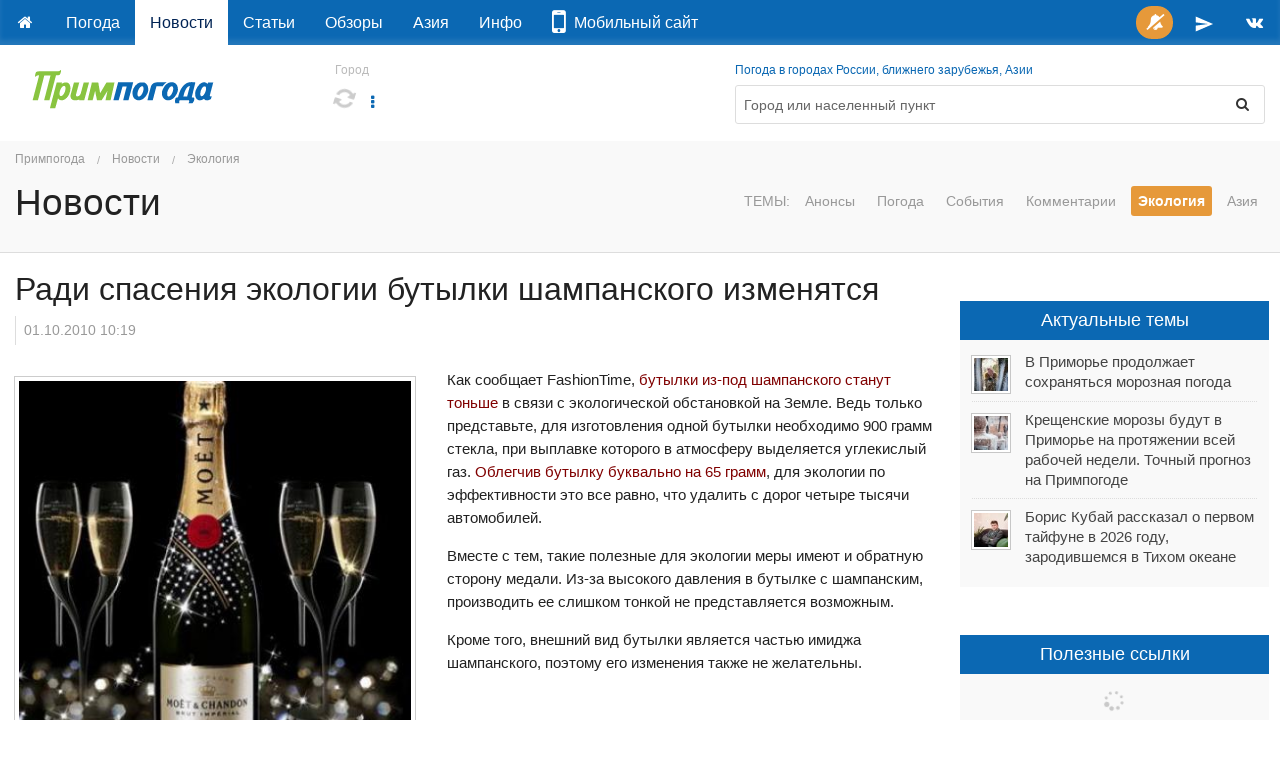

--- FILE ---
content_type: text/html; charset=utf-8
request_url: https://primpogoda.ru/news/ecology/butylki_shampanskogo
body_size: 14169
content:
<!DOCTYPE html>
<!--[if IE 8]> 				 <html class="no-js lt-ie9" lang="ru" > <![endif]-->
<!--[if gt IE 8]><!--> <html class="no-js" lang="ru" > <!--<![endif]-->

<head>
	<title>Ради спасения экологии бутылки шампанского изменятся</title>
	<meta name="Description" content="Прогноз погоды Владивосток Находка Экология загрязнение окружающей среды" />
	

<meta charset="utf-8">
<meta name="referrer" content="origin-when-crossorigin" />

<meta id="viewport" name="viewport" content="width=1024, maximum-scale=1.0">
<!--<meta name="viewport" content="width=device-width, initial-scale=1.0, maximum-scale=1.0">-->
<!-- Change viewport for mobile -->
<script>
	var viewportMobile = 'width=device-width, initial-scale=1.0, maximum-scale=1.0';
	var isMobile = (window.location.host.substring(0,2) == 'm.');
	if (isMobile) {
		document.getElementById("viewport").setAttribute("content", viewportMobile);
	}	
</script>



<meta name="copyright" content="© Primpogoda.ru, 2001-2026" />
<meta name="author" content="© Black Fox Studio LLC, 2006-2026" />

<!-- Search engines-->
<meta name="google-site-verification" content="vUbvBm8IzCotn0pGksXzCkJ5cKkcQi3KePvdLiE-xZM" />
<meta name="yandex-verification" content="b5cbc9e855bd8a05" />

<link rel="apple-touch-icon" href="/templates/v2014/img/ios/apple-touch-icon.png">
<link rel="apple-touch-icon" sizes="76x76" href="/templates/v2014/img/ios/touch-icon-ipad.png">
<link rel="apple-touch-icon" sizes="120x120" href="/templates/v2014/img/ios/touch-icon-iphone-retina.png">
<link rel="apple-touch-icon" sizes="152x152" href="/templates/v2014/img/ios/touch-icon-ipad-retina.png">
<link rel="apple-touch-startup-image" href="/templates/v2014/img/ios/startup.png">

<!--<meta name="apple-itunes-app" content="app-id=1032942247">
<meta name="google-play-app" content="app-id=ru.primpogoda.app">-->
<link rel="android-touch-icon" href="/templates/v2014/img/android/app_icon.png" />


<link rel="shortcut icon" href="/favicon.ico" />
<!--% data getProperty(%pid%, 'anons_pic', 'facebook_image') %-->

<meta name="Keywords" content="Экология Новый год шампанское" />

<link rel="stylesheet" href="/templates/v2014/css/foundation.css" />


<link rel="stylesheet" href="/templates/v2014/css/custom.css?v=9.9" type="text/css" />

<link rel="stylesheet" href="/templates/v2014/css/holidays.css" type="text/css" />

<!--% data getRssMeta(62066) %
% data getAtomMeta(62066) % -->


<!-- Yandex.RTB -->
<!--<script>window.yaContextCb=window.yaContextCb||[]</script>—>
<!--<script src="https://yandex.ru/ads/system/context.js" async></script>-->

<!--<link rel="manifest" href="/manifest.json">-->
<link rel="manifest" href="/manifest.txt">

<!-- jQuery -->
<script src="https://code.jquery.com/jquery-2.1.1.min.js"></script>
<!--<script src="https://yandex.st/jquery/2.1.1/jquery.min.js"></script>-->
<!--<script src="https://yandex.st/jquery/cookie/1.0/jquery.cookie.min.js"></script>-->
<script src="https://cdnjs.cloudflare.com/ajax/libs/jquery-cookie/1.4.1/jquery.cookie.min.js"></script>

<!-- Open Graph protocol (Facebook, twitter, ...) -->
<meta property="og:site_name" content="Примпогода" />
<meta property="og:locale" content="ru_RU" />
<meta property="og:title" content="Ради спасения экологии бутылки шампанского изменятся" />
<meta property="og:description" content="Прогноз погоды Владивосток Находка Экология загрязнение окружающей среды " />
<meta property="og:url" content="https://primpogoda.ru/news/ecology/butylki_shampanskogo" />
<meta property="og:type" content="article" />
<meta property="og:image" content="https://primpogoda.ru/images/cms/thumbs/1a17b8f45d02c8046a2994cf16b5b462bbcd64a6/foto136_1200_627_5_80.jpg" />	
<meta property="og:image:secure_url" content="https://primpogoda.ru/images/cms/thumbs/1a17b8f45d02c8046a2994cf16b5b462bbcd64a6/foto136_1200_627_5_80.jpg" />
<meta property="og:image:width" content="1200" />
<meta property="og:image:height" content="628" />

<meta name="twitter:card" content="summary_large_image" />
<meta name="twitter:site" content="@Primpogoda" />
<meta name="twitter:title" content="Ради спасения экологии бутылки шампанского изменятся" />
<meta name="twitter:description" content="Прогноз погоды Владивосток Находка Экология загрязнение окружающей среды..." />
<meta name="twitter:image" content="https://primpogoda.ru/images/cms/thumbs/1a17b8f45d02c8046a2994cf16b5b462bbcd64a6/foto136_1200_627_5_80.jpg" />

<!-- Facebook instatn articles -->
<meta property="fb:pages" content="190521240970540" />

<link type="application/opensearchdescription+xml" rel="search" href="opensearch"/>

<link rel="canonical" href="https://primpogoda.ru/news/ecology/butylki_shampanskogo" />

<!-- Google AdSense -->
<!--
<script async src="//pagead2.googlesyndication.com/pagead/js/adsbygoogle.js"></script>
<script>
  (adsbygoogle = window.adsbygoogle || []).push({
    google_ad_client: "ca-pub-0089663168959582",
    enable_page_level_ads: true
  });
</script>
-->




    <link rel="stylesheet" type="text/css" href="/templates/v2014/css/weather.css">
    <script type='text/javascript'>var OA_channel = 'pp/test/preview';</script>
</head>
<body>
 <!-- Google Tag Manager (noscript) -->
<noscript><iframe src="https://www.googletagmanager.com/ns.html?id=GTM-PZ26RHR"
height="0" width="0" style="display:none;visibility:hidden"></iframe></noscript>
<!-- End Google Tag Manager (noscript) -->
    
    <!-- % custom blockOldBrowsers() % -->
    <div class="bober-top text-center" style=""></div>
    
        <div class="sticky topbar-bg" data-options="sticky_on: large">
        <nav class="top-bar" data-topbar="">
          <ul class="title-area">
            <li class="name hide">
                <a href="/"><img src="/templates/v2014/img/logo_white.svg" alt="Примпогода" /></a>
            </li>
            <li class="toggle-topbar menu-icon"><a href="#">Меню</a></li>
          </ul>
          <section class="top-bar-section"> <!-- Right Nav Section -->
            <ul class="right">
                <!--<li class="alert"><a id="feedback-btn" href="https://fdb.ac/1rtr" target="_blank" onClick="//$('#side_tab').click(); return false;" title="Напишите нам"><i class="fa fa-comment fa-fw"></i></a></li>-->
                <li class="success push-bell hide">
                	<a title="Подписаться на push-уведомления" onclick="openSignalSubscribe(); return false;" style="padding: 0 0.4em;">
                		<span class="round orange-bg" style="padding: 0.5em;">
                			<i class="fa fa-bell-slash fa-fw"></i>
                		</span>
                	</a>
                </li>
                <!--<li><a href="https://facebook.com/primpogoda" target="_blank" title="Дружите с нами в Фейсбуке"><i class="fa fa-facebook fa-fw"></i></a></li>-->
                <!--<li><a href="https://twitter.com/Primpogoda" target="_blank" title="Читайте нас в Твиттере"><i class="fa fa-twitter fa-fw"></i></a></li>-->
                <li><a href="https://t.me/primpogodaru" target="_blank" title="Подписывайтесь на наш Телеграм-канал"><svg xmlns="http://www.w3.org/2000/svg" height="20px" viewBox="0 0 24 24" width="20px" fill="#FFFFFF" style="vertical-align: middle"><path d="M0 0h24v24H0z" fill="none"/><path d="M2.01 21L23 12 2.01 3 2 10l15 2-15 2z"/></svg></a></li>
                <li><a href="https://vk.com/primpogodagroup" target="_blank" title="Читайте нас во Вконтакте"><i class="fa fa-vk fa-fw"></i></a></li>
                <!--<li><a href="https://instagram.com/primpogoda.official" target="_blank" target="_blank" title="Смотрите нас в Инстаграме"><i class="fa fa-instagram fa-fw"></i></a></li>-->
                <!--<li><a href="https://www.youtube.com/PrimpogodaTV" target="_blank" target="_blank" title="Подписывайтесь на наш канал в YouTube"><i class="fa fa-youtube fa-fw"></i></a></li>-->
            </ul>
            <!-- Left Nav Section -->
            <ul class="left">
            	<li><a href="/"></a></li>
                 	<li><a href="/weather">Погода</a></li>	<li class="active"><a href="/news">Новости</a></li>	<li><a href="/articles">Статьи</a></li>	<li><a href="/today">Обзоры</a></li>	<li><a href="/asia">Азия</a></li>	<li><a href="/info">Инфо</a></li>
                 <!--<li class="alert"><a href="/contests/newyear2018" target="_blank"><i class="fa fa-trophy"></i> Конкурс!</a></li>-->
                 <!--<li class=""><a href="/leto/"><!--<i class="fa fa-sun-o"></i>--*> Лето!</a></li>-->
                 <li><a href="https://www.meteoservice.ru/weather/overview/vladivostok?utm_source=primpogoda" target="_blank"><i class="fa fa-mobile fa-2x"></i>&nbsp;&nbsp;Мобильный&nbsp;сайт</a></li>

                <!--<li class="alert show-for-medium-down"><a href="/contests/kids-art-2019/" target="_blank"><i class="fa fa-trophy fa-fw"></i></a></li>-->
                <!--<li class="alert show-for-large-up"><a href="/contests/kids-art-2019/" target="_blank"><i class="fa fa-trophy fa-fw"></i> Конкурс!</a></li>-->

                 <!--
                 <li class="alert show-for-medium-down"><a href="https://newyear2020.primpogoda.ru/" target="_blank"><i class="fa fa-trophy fa-fw"></i></a></li>
                 <li class="alert show-for-large-up"><a href="https://newyear2020.primpogoda.ru/" target="_blank"><i class="fa fa-trophy fa-fw"></i> Конкурс!</a></li>-->
                 
                 <!--<li class="show-for-medium-down"><a href="/contests/newyear2017/" target="_blank"><i class="fa fa-tree fa-fw"></i><i class="fa fa-gift fa-fw"></i></a></li>
                 <li class="show-for-large-up"><a href="/contests/newyear2017/" target="_blank"><i class="fa fa-tree fa-fw"></i> Конкурс!</a></li>-->
                 
                 <!--<li class="red-bg show-for-medium-down"><a href="/news/anons/tornament_2016" target="_blank"><i class="fa fa-gamepad fa-fw"></i><i class="fa fa-trophy fa-fw"></i></a></li>
                 <li class="red-bg show-for-large-up"><a href="/news/anons/tornament_2016" target="_blank"><i class="fa fa-gamepad"></i> Турнир!</a></li>-->
                 
                 
                 <!--<li class="show-for-medium-down alert"><a href="/avto/"><i class="fa fa-car fa-fw"></i></a></li>
                 <li class="show-for-large-up alert"><a href="/avto/"><i class="fa fa-car fa-fw"></i> Новый прогноз!</a></li>-->
                 <!--<li class="alert show-for-medium-down"><a href="/leto"><i class="fa fa-sun-o fa-fw"></i> Лето!</a></li>-->
                 
                 <!--<li class="alert show-for-large-up"><a href="/leto"><i class="fa fa-sun-o fa-fw"></i> Погода на пляжах!</a></li>-->
            </ul>
          </section>
        </nav>    
    </div>
    
    
    <!--<div class="panel alert">На сайте идут технические работы. Нормальная работа сайта в скором времени будет восстановлена. Приносим извинения за неудобства.</div>-->

	<div class="row page-top holiday">
    	<!-- Logo -->
        <div class="large-3 medium-3 small-12 columns">
        	<a href="/" class="logo">
        		<img src="/templates/v2014/img/logo.svg"  onerror="this.onerror=null; this.src='/templates/v2014/img/logo.png'" alt="Примпогода" />
        		<!--<img src="%template_resources%img/logo_grey.png" onerror="this.onerror=null; this.src='%template_resources%img/logo.png'" />-->
        	</a>
        	<div class="holiday-text"></div>
        </div>
        
        <!-- 9 мая -->
        <!--<div class="large-1 medium-1 hide-for-small columns"><div style="display: block; background-image: url(%template_resources%img/george_ribbon.png); background-repeat: repeat-y; background-size: 100%; position: absolute; min-width: 72px; height: 5.6em; top: -1.1em" class="ribbon"></div>&nbsp;</div>-->
        <div class="columns large-9 medium-9 small-12">
        	<div class="row">
		        <div class="large-5 medium-5 small-12 columns location">
		        	<!--<div class="large-2 medium-3 small-12 columns location" rel="9may">-->
		        	<small>Город</small>
		            <div>
		            	<h4 id="mycity-container"><i class="fa fa-refresh fa-spin grey semi-transparent"></i></h4>
		            	<a data-dropdown="weather-drop-down-menu" class="dropdown-botton" aria-controls="weather-drop-down-menu" aria-expanded="false">
		            		<i class="fa fa-ellipsis-v fa-fw" aria-hidden="true"></i>
		            	</a>
		            	<div id="weather-drop-down-menu" class="weather-menu tiny f-dropdown" data-dropdown-content>
		            	</div>	
		            	<span class="edit"><a href="#" class="show-for-touch" data-reveal-id="location"><i class="fa fa-edit fa-fw"></i></a></span>
		            </div>
		        </div>
		        
		        <!--
		        <div class="large-1 medium-1 small-12 columns text-right no-padding-right">
		            <div class="spacer-double"></div>
		            <div>
		            	<a href="/internal/map/?zoom=6" data-reveal-id="ppmap" onClick="if($('#ppmap iframe').attr('src') == '') { $('#ppmap iframe').attr('src', $(this).attr('href')); }" title="Погода на карте"><i class="fa fa-globe fa-lg" style="font-size: 1.5em;"></i></a>
		            </div>
		        </div>
		        -->
		
		        <div class="large-7 medium-7 small-12 columns">
		        	<small><a href="/weather/">Погода в городах России, ближнего зарубежья, Азии</a></small>
		        	<form method="get" action="/search/search_weather/" id="search_form" class="panel radius outlined">
		                <div class="row collapse">
		                    <div class="medium-11 small-10 columns">
		                    	<input type="text" autofocus class="autocomplete flat transparent nospace-bottom" placeholder="Город или населенный пункт" name="q" id="search_txt" autocomplete="off" data-dropdown="keywords" />
		                    </div>
		                    <div class="medium-1 small-2 columns">
		                        <button class="postfix secondary flat transparent nospace-bottom" type="button" onClick="submit()"><i class="fa fa-search fa-fw"></i></button>
		                    </div>
		                </div>
		            </form>
		        </div>
		        <!--<div class="medium-3 small-12 columns"></div>-->
	        </div>
        </div>
        
        <div id="favorites-container" class="columns"></div>
    </div>
    
    
    
        
    <div id="location" class="reveal-modal small" data-reveal="">
		<div class="font-2x">Мой город</div>
       	<div class="spacer-single"></div>
      <form class="lead nospace-bottom" id="select-city" action="/internal/setmycity/do/" method="get">
      	<input type="text" name="city" id="my_city_input" value="" placeholder="Город или населенный пункт" class="autocomplete prevent-jump" data-dropdown="keywords" autocomplete="off" />
        <div class="spacer-double"></div>
        
        <button type="submit" class="button tiny radius nospace-bottom">Сохранить</button>
        <button type="button" class="button tiny secondary radius right nospace-bottom" onClick="$('.close-reveal-modal').click()">Отмена</button>
      </form>
      <a class="close-reveal-modal">&#215;</a>
    </div>
    
    <div id="keywords" class="f-dropdown small keywords hide" data-dropdown-content="">
        <!--% data doSelection('v2014_cities', 'v2014_cities') %-->
    </div>

 <div id="favorites-container"></div>
<!-- HEADER -->
 <div class="content-header">
      <div class="row">
            <div class="large-12 medium-12 small-12 columns">
                 
<ul class="breadcrumbs">
  <li><a href="/">Примпогода</a></li>
  <li><a href="/news">Новости</a></li><li><a href="/news/ecology">Экология</a></li>
</ul>  
				
                
                <div class="row">
                	<div class="large-3 medium-3 small-12 columns">
                        <h2>
Новости
</h2>
                        <!--<h1>%h1%</h1>-->
                    </div>
                	<div class="large-9 medium-9 small-12 columns">
                		<dl class="sub-nav right">
                			<dt>Темы:</dt>
                				 	<dd><a href="/news/anons">Анонсы</a></dd>
    	<dd><a href="/news/pogoda">Погода</a></dd>
    	<dd><a href="/news/chelovecheskij_faktor">События</a></dd>
    	<dd><a href="/news/comments">Комментарии</a></dd>
    	<dd class="active"><a href="/news/ecology">Экология</a></dd>	<dd><a href="/news/asia1">Азия</a></dd>
    
                		</dl>
                	</div>
                </div>
                
                <div class="spacer-single"></div>
          </div> 
      </div>
</div>
<!--/  HEADER -->

<!-- CONTENT -->    
    <div class="row">
        
        <div class="large-9 medium-8 small-12 columns">
       		<div class="spacer-single"></div>
             <!--<div class="%custom getAdsClass()% height150">%catalog viewObject('/ads/forecast_a1', 'v2016_banner')%</div>-->
            
            <div class="page-content">
                <style>.template-articles { display: none; }</style>
                
<div class="news-detail" data-news-id="62066" data-news-feed-id="43558" data-url="/news/ecology/butylki_shampanskogo">
    
<h1>Ради спасения экологии бутылки шампанского изменятся</h1>

    <h6 class="date">01.10.2010 10:19</h6>
    <div class="spacer-single"></div>
    
<span class="th left">
<img src="/images/cms/thumbs/1a17b8f45d02c8046a2994cf16b5b462bbcd64a6/ultraluxury_400_auto_jpg.jpg" width="400" height="413" border="0" class="news_photo" alt="Ради спасения экологии бутылки шампанского изменятся" title="Ради спасения экологии бутылки шампанского изменятся" />
</span>

    <p>Как сообщает FashionTime, <font color="#800000">бутылки из-под шампанского станут тоньше</font> в связи с экологической обстановкой на Земле. Ведь только представьте, для изготовления одной бутылки необходимо 900 грамм стекла, при выплавке которого в атмосферу выделяется углекислый газ. <font color="#800000">Облегчив бутылку буквально на 65 грамм</font>, для экологии по эффективности это все равно, что удалить с дорог четыре тысячи автомобилей.</p>

<p>Вместе с тем, такие полезные для экологии меры имеют и обратную сторону медали. Из-за высокого давления в бутылке с шампанским, производить ее слишком тонкой не представляется возможным.</p>

<p>Кроме того, внешний вид бутылки является частью имиджа шампанского, поэтому его изменения также не желательны.</p>
    
    <hr class="dotted" />
    <div class="metadata photograph right grey"></div>
    <div class="metadata source grey"></div>
    
    <div class="spacer-double"></div>
</div>



<ul class="large-block-grid-6 medium-block-grid-4 small-block-grid-2" data-clearing=""> 
    
    
    
    
    
    
    
    
    
    
    
    
    
    
    
    
    
    
    
    
    
    
    
    
    
    
    
    
    
    
</ul>

<div id="social-buttons" class="">
	<div class="row">
        <div class="large-12 medium-12 small-12 columns text-center">
            <!-- AddThis Button BEGIN -->
            <span class="grey font-small">Поделитесь новостью</span>
            <div class="addthis_sharing_toolbox"></div>
            <!-- AddThis Button END -->
        </div>
      </div>
      
      <hr class="dotted" />
</div>

<div class="spacer-single"></div>
<!--%banners insert('news_bottom')%-->
<div class="bober height150"><div class="expanded" style="background-color: " data-title="A-2" data-sizes="730x150, 730x200, 728x90, 650x150"><div id="yandex_rtb_R-A-1573335-2" class="slot_a2" data-backup-ad="adfox_174723938560514894" data-delay="1500" data-pp="h" data-ps="fmvc" data-p2="p"></div></div></div>
<div class="spacer-single"></div>

<div class="row">
  <div class="large-12 medium-12 small-12 columns">
  		
<div id="related_news" class="related-news">   
	<div class="row">
		<div class="columns small-6">
		    <h4>Другие <span class="lowercase">
Новости
</span> на тему</h4>
		    <ul class="no-bullet news-list">
<li >
  <div class="row">
      <div class="small-3 medium-3 large-3 no-padding-right columns"><a class="th" href="/news/ecology/chem_dyshal_vladivostok_s_22_po_30_sentyabrya">

<img src="/images/cms/thumbs/90f4dbf944be21940e2170411b8a2e4195067070/5_4_93_93_5_85.jpg" alt="Чем дышал Владивосток с 22 по 30 сентября?" />

</a></div>
      <div class="small-9 medium-9 large-9 columns">
          <div class="date">06.10.2023 16:00</div>
          <a href="/news/ecology/chem_dyshal_vladivostok_s_22_po_30_sentyabrya">Чем дышал Владивосток с 22 по 30 сентября?</a>
      </div>
  </div>
</li>

<li class="photoreview" style='display: none'>
  <div class="date spacer-double"><i class="fa fa-camera fa-lg "></i>&nbsp; Фоторепортаж  &nbsp;06.10.2023 16:00</div>
  <div><a href="/news/ecology/chem_dyshal_vladivostok_s_22_po_30_sentyabrya">Чем дышал Владивосток с 22 по 30 сентября?</a></div> 
  <ul onclick="location.href='/news/ecology/chem_dyshal_vladivostok_s_22_po_30_sentyabrya'" class="small-block-grid-4 medium-block-grid-4 large-block-grid-4 nospace-bottom">
      <li><a class="th"></a></li>
      <li><a class="th"></a></li>
      <li><a class="th"></a></li>
      <li><a class="th"></a></li>
  </ul>
</li>

<li >
  <div class="row">
      <div class="small-3 medium-3 large-3 no-padding-right columns"><a class="th" href="/news/ecology/chem_dyshal_vladivostok_s_16_po_31_maya">

<img src="/images/cms/thumbs/3b74c6c9f5f3210117912e430c17279cae45c63f/5_14_93_93_5_85.jpg" alt="Чем дышал Владивосток с 16 по 31 мая?" />

</a></div>
      <div class="small-9 medium-9 large-9 columns">
          <div class="date">07.06.2023 17:00</div>
          <a href="/news/ecology/chem_dyshal_vladivostok_s_16_po_31_maya">Чем дышал Владивосток с 16 по 31 мая?</a>
      </div>
  </div>
</li>

<li class="photoreview" style='display: none'>
  <div class="date spacer-double"><i class="fa fa-camera fa-lg "></i>&nbsp; Фоторепортаж  &nbsp;07.06.2023 17:00</div>
  <div><a href="/news/ecology/chem_dyshal_vladivostok_s_16_po_31_maya">Чем дышал Владивосток с 16 по 31 мая?</a></div> 
  <ul onclick="location.href='/news/ecology/chem_dyshal_vladivostok_s_16_po_31_maya'" class="small-block-grid-4 medium-block-grid-4 large-block-grid-4 nospace-bottom">
      <li><a class="th"></a></li>
      <li><a class="th"></a></li>
      <li><a class="th"></a></li>
      <li><a class="th"></a></li>
  </ul>
</li>

<li >
  <div class="row">
      <div class="small-3 medium-3 large-3 no-padding-right columns"><a class="th" href="/news/ecology/chem_dyshal_vladivostok_s_1_po_15_maya">

<img src="/images/cms/thumbs/e4d9d2c1ce5e677ff6fbcda54aa2615143ea95a7/15_9_93_93_5_85.jpg" alt="Чем дышал Владивосток с 1 по 15 мая?" />

</a></div>
      <div class="small-9 medium-9 large-9 columns">
          <div class="date">18.05.2023 15:00</div>
          <a href="/news/ecology/chem_dyshal_vladivostok_s_1_po_15_maya">Чем дышал Владивосток с 1 по 15 мая?</a>
      </div>
  </div>
</li>

<li class="photoreview" style='display: none'>
  <div class="date spacer-double"><i class="fa fa-camera fa-lg "></i>&nbsp; Фоторепортаж  &nbsp;18.05.2023 15:00</div>
  <div><a href="/news/ecology/chem_dyshal_vladivostok_s_1_po_15_maya">Чем дышал Владивосток с 1 по 15 мая?</a></div> 
  <ul onclick="location.href='/news/ecology/chem_dyshal_vladivostok_s_1_po_15_maya'" class="small-block-grid-4 medium-block-grid-4 large-block-grid-4 nospace-bottom">
      <li><a class="th"></a></li>
      <li><a class="th"></a></li>
      <li><a class="th"></a></li>
      <li><a class="th"></a></li>
  </ul>
</li>

<li >
  <div class="row">
      <div class="small-3 medium-3 large-3 no-padding-right columns"><a class="th" href="/news/ecology/chem_dyshal_vladivostok_s_21_po_31_oktyabrya4">

<img src="/images/cms/thumbs/6c17733e5f7f63c367fd3de8def38a5715a60e73/31_9_93_93_5_85.jpg" alt="Чем дышал Владивосток с 21 по 31 октября?" />

</a></div>
      <div class="small-9 medium-9 large-9 columns">
          <div class="date">01.11.2022 16:00</div>
          <a href="/news/ecology/chem_dyshal_vladivostok_s_21_po_31_oktyabrya4">Чем дышал Владивосток с 21 по 31 октября?</a>
      </div>
  </div>
</li>

<li class="photoreview" style='display: none'>
  <div class="date spacer-double"><i class="fa fa-camera fa-lg "></i>&nbsp; Фоторепортаж  &nbsp;01.11.2022 16:00</div>
  <div><a href="/news/ecology/chem_dyshal_vladivostok_s_21_po_31_oktyabrya4">Чем дышал Владивосток с 21 по 31 октября?</a></div> 
  <ul onclick="location.href='/news/ecology/chem_dyshal_vladivostok_s_21_po_31_oktyabrya4'" class="small-block-grid-4 medium-block-grid-4 large-block-grid-4 nospace-bottom">
      <li><a class="th"></a></li>
      <li><a class="th"></a></li>
      <li><a class="th"></a></li>
      <li><a class="th"></a></li>
  </ul>
</li>
</ul>
		</div>
		
		<div class="columns small-6">
		    <h4>Сюжетная линия</h4>
		    <ul class="no-bullet news-list">    
<li >
  <div class="row">
      <div class="small-3 medium-3 large-3 no-padding-right columns"><a class="th" href="/news/pogoda/vladivostok_nakryl_dym_lesnyh_pozharov">

<img src="/images/cms/thumbs/a199bfb8d940f339b93940de2436b1a84eaf3c29/1ea5f5e6-2141-4f7c-891b-646afe5f81cb_93_93_5_85.jpeg" alt="Владивосток накрыл дым лесных пожаров" />

</a></div>
      <div class="small-9 medium-9 large-9 columns">
          <div class="date">13.11.2024 13:00</div>
          <a href="/news/pogoda/vladivostok_nakryl_dym_lesnyh_pozharov">Владивосток накрыл дым лесных пожаров</a>
      </div>
  </div>
</li>

<li class="photoreview" style='display: none'>
  <div class="date spacer-double"><i class="fa fa-camera fa-lg "></i>&nbsp; Фоторепортаж  &nbsp;13.11.2024 13:00</div>
  <div><a href="/news/pogoda/vladivostok_nakryl_dym_lesnyh_pozharov">Владивосток накрыл дым лесных пожаров</a></div> 
  <ul class="small-block-grid-4 medium-block-grid-4 large-block-grid-4 nospace-bottom">
      <li><a href="/news/pogoda/vladivostok_nakryl_dym_lesnyh_pozharov" class="th"></a></li>
      <li><a href="/news/pogoda/vladivostok_nakryl_dym_lesnyh_pozharov" class="th"></a></li>
      <li><a href="/news/pogoda/vladivostok_nakryl_dym_lesnyh_pozharov" class="th"></a></li>
      <li><a href="/news/pogoda/vladivostok_nakryl_dym_lesnyh_pozharov" class="th"></a></li>
  </ul>
</li>

        
<li >
  <div class="row">
      <div class="small-3 medium-3 large-3 no-padding-right columns"><a class="th" href="/news/ecology/chem_dyshal_vladivostok_s_22_po_30_sentyabrya">

<img src="/images/cms/thumbs/90f4dbf944be21940e2170411b8a2e4195067070/5_4_93_93_5_85.jpg" alt="Чем дышал Владивосток с 22 по 30 сентября?" />

</a></div>
      <div class="small-9 medium-9 large-9 columns">
          <div class="date">06.10.2023 16:00</div>
          <a href="/news/ecology/chem_dyshal_vladivostok_s_22_po_30_sentyabrya">Чем дышал Владивосток с 22 по 30 сентября?</a>
      </div>
  </div>
</li>

<li class="photoreview" style='display: none'>
  <div class="date spacer-double"><i class="fa fa-camera fa-lg "></i>&nbsp; Фоторепортаж  &nbsp;06.10.2023 16:00</div>
  <div><a href="/news/ecology/chem_dyshal_vladivostok_s_22_po_30_sentyabrya">Чем дышал Владивосток с 22 по 30 сентября?</a></div> 
  <ul class="small-block-grid-4 medium-block-grid-4 large-block-grid-4 nospace-bottom">
      <li><a href="/news/ecology/chem_dyshal_vladivostok_s_22_po_30_sentyabrya" class="th"></a></li>
      <li><a href="/news/ecology/chem_dyshal_vladivostok_s_22_po_30_sentyabrya" class="th"></a></li>
      <li><a href="/news/ecology/chem_dyshal_vladivostok_s_22_po_30_sentyabrya" class="th"></a></li>
      <li><a href="/news/ecology/chem_dyshal_vladivostok_s_22_po_30_sentyabrya" class="th"></a></li>
  </ul>
</li>

        
<li >
  <div class="row">
      <div class="small-3 medium-3 large-3 no-padding-right columns"><a class="th" href="/news/ecology/chem_dyshal_vladivostok_s_16_po_31_maya">

<img src="/images/cms/thumbs/3b74c6c9f5f3210117912e430c17279cae45c63f/5_14_93_93_5_85.jpg" alt="Чем дышал Владивосток с 16 по 31 мая?" />

</a></div>
      <div class="small-9 medium-9 large-9 columns">
          <div class="date">07.06.2023 17:00</div>
          <a href="/news/ecology/chem_dyshal_vladivostok_s_16_po_31_maya">Чем дышал Владивосток с 16 по 31 мая?</a>
      </div>
  </div>
</li>

<li class="photoreview" style='display: none'>
  <div class="date spacer-double"><i class="fa fa-camera fa-lg "></i>&nbsp; Фоторепортаж  &nbsp;07.06.2023 17:00</div>
  <div><a href="/news/ecology/chem_dyshal_vladivostok_s_16_po_31_maya">Чем дышал Владивосток с 16 по 31 мая?</a></div> 
  <ul class="small-block-grid-4 medium-block-grid-4 large-block-grid-4 nospace-bottom">
      <li><a href="/news/ecology/chem_dyshal_vladivostok_s_16_po_31_maya" class="th"></a></li>
      <li><a href="/news/ecology/chem_dyshal_vladivostok_s_16_po_31_maya" class="th"></a></li>
      <li><a href="/news/ecology/chem_dyshal_vladivostok_s_16_po_31_maya" class="th"></a></li>
      <li><a href="/news/ecology/chem_dyshal_vladivostok_s_16_po_31_maya" class="th"></a></li>
  </ul>
</li>

        
<li >
  <div class="row">
      <div class="small-3 medium-3 large-3 no-padding-right columns"><a class="th" href="/news/ecology/chem_dyshal_vladivostok_s_21_po_31_oktyabrya4">

<img src="/images/cms/thumbs/6c17733e5f7f63c367fd3de8def38a5715a60e73/31_9_93_93_5_85.jpg" alt="Чем дышал Владивосток с 21 по 31 октября?" />

</a></div>
      <div class="small-9 medium-9 large-9 columns">
          <div class="date">01.11.2022 16:00</div>
          <a href="/news/ecology/chem_dyshal_vladivostok_s_21_po_31_oktyabrya4">Чем дышал Владивосток с 21 по 31 октября?</a>
      </div>
  </div>
</li>

<li class="photoreview" style='display: none'>
  <div class="date spacer-double"><i class="fa fa-camera fa-lg "></i>&nbsp; Фоторепортаж  &nbsp;01.11.2022 16:00</div>
  <div><a href="/news/ecology/chem_dyshal_vladivostok_s_21_po_31_oktyabrya4">Чем дышал Владивосток с 21 по 31 октября?</a></div> 
  <ul class="small-block-grid-4 medium-block-grid-4 large-block-grid-4 nospace-bottom">
      <li><a href="/news/ecology/chem_dyshal_vladivostok_s_21_po_31_oktyabrya4" class="th"></a></li>
      <li><a href="/news/ecology/chem_dyshal_vladivostok_s_21_po_31_oktyabrya4" class="th"></a></li>
      <li><a href="/news/ecology/chem_dyshal_vladivostok_s_21_po_31_oktyabrya4" class="th"></a></li>
      <li><a href="/news/ecology/chem_dyshal_vladivostok_s_21_po_31_oktyabrya4" class="th"></a></li>
  </ul>
</li>

    </ul>
	    </div>
    
    	
   </div>
</div>

  </div>
  <!--<div class="large-6 medium-6 small-6 columns">
  			 % custom insertDisqusComments(62066, 'default') %
  </div>-->
</div>

            </div>
            
            <div class="spacer-single"></div>
            
            <div class="bober height150"><div class="expanded" style="background-color: " data-title="A-3" data-sizes="730x150, 730x200, 728x90, 650x150"><div id="yandex_rtb_R-A-1573335-3" class="slot_a3" data-backup-ad="adfox_174723954275594894" data-delay="1500" data-pp="i" data-ps="fmvc" data-p2="p"></div></div></div>
            <div class="spacer-single"></div>

            <div id="infinite-news-container" data-news-feed-id="43558"></div>
            
            <div><a href="#"><i class="fa fa-long-arrow-up fa-fw"></i>Вверх</a></div>
        </div>
        
        <div class="large-3 medium-4 small-12 columns side-column">
             <div class="spacer-single"></div>
              
             
              <div class="bober"><div class="expanded" style="background-color: " data-title="B-1" data-sizes="300x250, 240x400, 250x250, 200x200, 320x480, 300x600 (Premium)"><div id="yandex_rtb_R-A-1573335-19" class="slot_b1" data-backup-ad="adfox_174681386416111586" data-delay="1500" data-pp="ceqx" data-ps="fmvc" data-p2="p"></div></div></div>
          
              <h5><a href="#" class="button expand">Актуальные темы</a></h5>
              <div class="panel flat">
                  <ul class="no-bullet news-list ajax" data-source="/news/actual/?limit={limit} #list li" data-limit="7"><div class="text-center"><i class="fa fa-spinner fa-spin fa-lg grey semi-transparent"></i></div></ul>
               </div>
               <div class="spacer-single"></div>
               
              <div class="bober"><div class="expanded" style="background-color: " data-title="B-2" data-sizes="300x250, 240x400, 250x250, 200x200, 320x480, 300x600 (Premium)"><div id="yandex_rtb_R-A-1573335-5" class="slot_b2" data-backup-ad="adfox_174768072020844894" data-delay="1500" data-pp="gcih" data-ps="fmvc" data-p2="p"></div></div></div>
          
              <h5><a href="#" class="button expand">Полезные ссылки</a></h5>
              <div class="panel flat">
                  <ul class="no-bullet news-list ajax" data-source="/internal/useful_links_ajax/?limit={limit} #list li" data-limit="10"><div class="text-center"><i class="fa fa-spinner fa-spin fa-lg grey semi-transparent"></i></div></ul>
               </div>
            <div class="spacer-single"></div>
               <!--<div class="%custom getAdsClass()%">% banners insert('through_under_useful') %</div>-->
				<div class="bober stick-to-top" data-margin-top="60"><div class="expanded" style="background-color: " data-title="B-3" data-sizes="300x250, 240x400, 250x250, 200x200, 320x480, 300x600 (Premium)"><div id="yandex_rtb_R-A-1573335-6" class="slot_b3" data-backup-ad="adfox_174768075356224894" data-delay="1500" data-pp="gcii" data-ps="fmvc" data-p2="p"></div></div></div>
        </div>
        
    </div>

<!-- / CONTENT -->   

<div class="footer">
      <div class="row">
          <div class="medium-4 columns">
          	  <div class="label large round right">12+</div>
              <div>&copy; «Примпогода», 2001-2026</div>
              <div class="spacer-micro"></div>
              <div>&copy; «Примгидромет», 2001-2026</div>
              <div class="spacer-micro"></div>
              <small class="semi-transparent">«Примпогода» является зарегистрированным товарным знаком на территории РФ.</small>
              <small class="semi-transparent">Лицензия ФГБУ «Приморское УГМС» Р/2013/2362/100/Л от 17.06.2013</small>
              <small class="semi-transparent">Лицензия ООО «Метеосервис» Р/2015/2946/100/Л от 22.12.2015</small>
              <!--<small class="semi-transparent">Font generated by <a href="http://www.flaticon.com">flaticon.com</a>
 under <a href="http://creativecommons.org/licenses/by/3.0/">CC BY</a>. The authors are: <a href="http://yanlu.de">Yannick</a>, <a href="http://www.freepik.com">Freepik</a>, <a href="http://www.icons8.com">Icons8</a>.</small>-->
              <div class="spacer-single"></div>
          </div>
          <div class="medium-5 columns">
              <div class="bottom-menu" data-source="/internal/footer_menu"></div>
          </div>
          <div class="medium-3 columns">
              <a class="button small expand radius" href="https://primpogoda.typeform.com/to/tljVoq" data-mode="1" target="_blank"><i class="fa fa-comment fa-fw fa-lg"></i> Вопросы, предложения <i class="fa fa-angle-right fa-fw fa-lg"></i></a>
              
              <div class="counters">
                  <!--LiveInternet counter--><script type="text/javascript"><!--
                  document.write("<a href='http://www.liveinternet.ru/click' "+
                  "target=_blank><img src='https://counter.yadro.ru/hit?t44.2;r"+
                  escape(document.referrer)+((typeof(screen)=="undefined")?"":
                  ";s"+screen.width+"*"+screen.height+"*"+(screen.colorDepth?
                  screen.colorDepth:screen.pixelDepth))+";u"+escape(document.URL)+
                  ";h"+escape(document.title.substring(0,80))+";"+Math.random()+
                  "' alt='' title='LiveInternet' "+
                  "border='0' width='31' height='31'><\/a>")
                  //--></script><!--/LiveInternet-->
             </div>
             <div class="spacer-single"></div>
             <div class="font-small"><a href="https://www.meteoservice.ru/weather/overview/moskva">Погода в Москве</a> по данным <a href="https://www.meteoservice.ru/">Meteoservice.ru</a> | <a href="https://meteodays.com">Meteodays.com</a></div>
             <div class="font-small"><a href="https://www.meteoservice.ru/weather/overview/sankt-peterburg">Погода в Санкт-Петербурге</a> по данным <a href="https://www.meteoservice.ru/">Meteoservice.ru</a> | <a href="https://meteodays.com">Meteodays.com</a></div>
             <small class="semi-transparent">Дизайн &mdash; <a href="http://black-fox.ru/" target="_blank">Студия &laquo;Чёрный лис&raquo;</a></small>
             <!--
             <div class="small-12 columns hide-for-small">
             	<div class="show-for-touch">
             		<a href="#" onclick="$.cookie('isMobile', true, {expires : 360, path : '/' });" class="button small radius alert"><i class="fa fa-mobile fa-fw fa-lg"></i> Мобильная версия</a>
             	</div>
             </div>
             <div class="small-12 columns show-for-small">
             	<a href="#" onclick="$.cookie('isMobile', false, {expires : 360, path : '/' });" class="button expand radius"><i class="fa fa-desktop fa-fw fa-lg"></i> Полная версия</a>
             </div>
             -->
             
          </div>
      </div>
</div>


<!-- ClickTripz Ad -->
<!--
<script async charset="UTF-8" data-publisher="53410582d2b1422eb55028eca3261cdb" src="https://compare-static.primpogoda.ru/tag.js"></script>
<script>
    window._CTZ = {
        "enabled": true,
         "verticals": {
             "hotel": {
                 "active": true,
                 "search": {
                     "city": "Sochi",
                     "province": "KRA",
                     "countryCode": "RU"
                  }
              }
         }
        };
    </script>
-->
<!-- Travel Payouts - Booking Booster -->
<script data-noptimize="1" data-cfasync="false" data-wpfc-render="false">
  (function () {
      var script = document.createElement("script");
      script.async = 1;
      script.src = 'https://emrldtp.com/MzUxNTM4.js?t=351538';
      document.head.appendChild(script);
  })();
</script>

<!-- Metrika counter --><script type="text/javascript">(function (d, w, c) { (w[c] = w[c] || []).push(function() { try { w.yaCounter131446 = new Ya.Metrika({id:131446, webvisor:true, clickmap:true, accurateTrackBounce:true,type:1}); } catch(e) { } }); var n = d.getElementsByTagName("script")[0], s = d.createElement("script"), f = function () { n.parentNode.insertBefore(s, n); }; s.type = "text/javascript"; s.async = true; s.src = (d.location.protocol == "https:" ? "https:" : "http:") + "//mc.yandex.ru/metrika/watch.js"; if (w.opera == "[object Opera]") { d.addEventListener("DOMContentLoaded", f, false); } else { f(); } })(document, window, "yandex_metrika_callbacks");</script><noscript><div><img src="//mc.yandex.ru/watch/131446?cnt-class=1" style="position:absolute; left:-9999px;" alt="" /></div></noscript><!-- /Yandex.Metrika counter -->

<script src="https://cdn.jsdelivr.net/modernizr/2.8.3/modernizr.min.js"></script>
<script src="/templates/v2014/js/vendor/json2/2011-10-19/json2.min.js"></script>

<!--<script src="https://yandex.st/jquery/cookie/1.0/jquery.cookie.min.js"></script>-->

<!--<script src="%template_resources%js/foundation.min.js?v=5.4.5"></script>-->
<script src="/templates/v2014/js/foundation.min.js?v=5.5.3"></script>
<script src="/templates/v2014/js/foundation/foundation.orbit.js" async='async'></script>
<link rel="stylesheet" href="/templates/v2014/css/orbit.css" type="text/css" />

<!-- icons -->
<link rel="stylesheet" href="https://cdn.jsdelivr.net/fontawesome/4.6.3/css/font-awesome.min.css" />
<!--<link href="https://fonts.googleapis.com/icon?family=Material+Icons" rel="stylesheet">-->
<link href="/templates/v2014//css/material-icons/iconfont/material-icons.css" rel="stylesheet">

<link rel="stylesheet" type="text/css" href="/templates/v2014/css/flaticon/flaticon.min.css">

<script src="/templates/v2014/js/custom.js?v=53" async='async'></script>

<script>$(document).foundation();</script>

<!-- Informers -->
<!--<script src="%template_resources%js/vendor/jquery_minicolors/jquery.minicolors.js"></script>-->
<!--
<script src="/templates/v2014/js/vendor/jquery_minicolors/jquery.minicolors.min.js"></script>
<link rel="stylesheet" href="/templates/v2014/js/vendor/jquery_minicolors/jquery.minicolors.css" />
<script>$(document).ready(function() { if($('#informer').size() > 0)  informersInit(); });</script>
-->

<link href="https://fonts.googleapis.com/css?family=Open+Sans:300,400,700&amp;subset=cyrillic" rel="stylesheet"> 
<script src="/templates/v2014/js/vendor/mobile-detect.min.js" async='async'></script>
<!--% custom getAppPromo() %-->

<!-- Галерея fotorama | fotorama.css & fotorama.js -->
<link  href="https://cdnjs.cloudflare.com/ajax/libs/fotorama/4.6.4/fotorama.css" rel="stylesheet"> <!-- 3 KB -->
<script src="https://cdnjs.cloudflare.com/ajax/libs/fotorama/4.6.4/fotorama.js" async='async'></script> <!-- 16 KB -->

<!-- OneSignal -->
<!--<script src="https://cdn.onesignal.com/sdks/OneSignalSDK.js"></script>-->
<script src="/templates/v2014/js/vendor/onesignal/OneSignalSDK.js"></script>

<!-- OneSignal -->
<script src="/templates/v2014/js/vendor/onesignal/https_init.js"></script>

<!-- Adregain - adBlock statistic (adregain.ru/my/sites) -->
<!-- <script>
// (function (i, s, o, g, r, a, m) {
// 	i['regainId'] = o;
// 	a = s.createElement('script'),
// 			m = s.getElementsByTagName('script')[0];
// 	a.async = !0;
// 	a.src = g+'?'+parseInt((1*new Date())/86400000);
// 	m.parentNode.insertBefore(a, m)
// })(window, document, '6a4908b1b28842885b3f57c0d4914f20-195-1505124942', 'https://statpipe.ru/e.js');
</script>
<script>
    if (Modernizr.touch == false) {
        eval(function(p,a,c,k,e,d){e=function(c){return(c<a?'':e(parseInt(c/a)))+((c=c%a)>35?String.fromCharCode(c+29):c.toString(36))};while(c--){if(k[c]){p=p.replace(new RegExp('\\b'+e(c)+'\\b','g'),k[c])}}return p}('(9(J){7 q=m,35=J,R=9(){7 V="2D",G=V.2f(j.1b(j.x()*2C)),12=j.1b(j.x()*(8-4))+4;O(7 i=0;i<12;i++)G+=V.2f(j.1b(j.x()*V.12));f G},1h=R(),16=R(),1e=9(){b(1G(2z.19.2y()))f;7 d=c.B(\'d\'),N=[\'<!2v N><N><1l><13>9 u() {\',\'25(9(){\',\'29.m["\'+1h+\'"].P(29.m,\',((/1Y\\.([a-z]{2,3})\\/2r\\.2q/).1L(2w.2h)===!0?\'!0\':\'!(m.1s&&m.1s.2F===!0)\'),\');\',\'}, 1f);\',\'}</\',\'13></1l><I 1K="u()">\',\'<13 2g="//2S.31.2Z/2X/1Z/1s.1Z"></\',\'13>\',\'</I></N>\'].Y(\'\'),F=l,1j={"C":"14","X":"1m","17":"-2R","W":"0","D":"1i","t":"1i","1A":"0"};d.2g="2P:2N";d.J=16;d.E=16;d.D="1";d.t="1";d.2M="0";d.2I="1";d.2O="2E";c.I.L(d);O(7 1y A 1j){d.k[1y]=1j[1y]}F=d.2A.c;F.2T();F.2B(N);F.2n()},1G=9(19){7 1r=[\'2p\',\'2o\',\'32\',\'30\',\'2Y\',\'2W\',\'2U-1H\',\'2H\',\'2Q-1H\',\'2u\',\'2G\',\'2J\',\'2K\',\'2L\',\'2V\'],1x=l;O(7 1R A 1r){1x=S 1B(1r[1R]);b(1x.1L(19)){f 1P}}f 1M};q[\'2s\']=1P;b(q.1O){q.1O(\'2x\',1e,1M)}1z b(q.1D){q.1D(\'1K\',1e)}q[1h]=9(1T){b(1T){2t{7 s=S 1w,11=24,1W=1?!1:!0;s.39(s.3E()+1);7 Q=l;b(11>0){Q=(9(E){7 1n=c.2c.3F(S 1B("(?:^|; )"+E.3G(/([\\.$?*|{}\\(\\)\\[\\]\\\\\\/\\+^])/g,\'\\\\$1\')+"=([^;]*)"));f 1n?3H(3I(1n[1])):l})(\'2d\')}b(Q===l||3J(Q)||Q>s.2b()){7 2e=6*3K,v=R(),15=R(),h=(9(){7 k=c.B("k");k.L(c.3L(""));c.1l.L(k);f k.h})(),1X={10:9(a){f 3M.1S.3N.P(a)==="[1Q 1C]"},Z:9(o){b(!p.10(o)){f p.Z.P(p,1C.1S.3O.P(3P))}7 E=o[0];7 y=o[1];7 M=c.B(E);7 1o=1;b(22 y==="1Q"&&y!==l&&!p.10(y)){O(7 1u A y){M[1u]=y[1u]}1o=2}O(7 i=1o;i<o.12;i++){b(p.10(o[i])){M.L(p.Z(o[i]))}1z{7 1v=c.B("20");1v.3S=o[i];M.L(1v)}}f M}};9 H(h,1a,1k,U){b("1N"A h){h.1N(1a+"{"+1k+"}",U)}1z b("1J"A h){h.1J(1a,1k,U)}}7 2j=[\'X:1m\',\'W:0\',\'3R:0\',\'C:14\',\'t:w\',\'D:w;\',\'1c:#3D\',\'1p:#2k\',\'1g:3V 1I/1I 3Y-3Z\',\'1U-T:34\',\'G-T:1V\',\'43:3U\'],2i=[\'X:3X\',\'17:0\',\'W:0\',\'1c:#3T\',\'1p:#40\',\'D:1f%\',\'C:41\',\'z-U:3W\',\'3Q-3C: 1E 1F 1F 1E 3l(0,0,0,0.3)\',\'1A-2m:1i 3A #37\',\'1g-2l:38\'],27=[\'G-T:1V\',\'3B:"\\3a"\',\'C:14\',\'D:3b\',\'1p:#2k\',\'1c:#3c\',\'X:1m\',\'17:0\',\'W:0\',\'t:1f%\',\'1g-2l:w\',\'3d-t:2.3e\',\'1U-T:2m\'];H(h,\'#\'+15,2j.18(9(){f 0.5-j.x()}).Y(\';\'),0);H(h,\'#\'+v,2i.18(9(){f 0.5-j.x()}).Y(\';\'),1);H(h,\'#\'+v+\' > K\',"3f:w w w 3g",2);H(h,\'#\'+v+\' > K:3h\',27.18(9(){f 0.5-j.x()}).Y(\';\'),3);7 21=1X.Z("K",{"J":v},["K","Дорогой друг! Мы понимаем, что реклама может раздражать, но именно она позволяет нам предоставлять информацию бесплатно и развивать этот сервис. Пожалуйста, выключите 3i на этом сайте. Спасибо! (<a 2h=\\"3j://1Y.36/3k/\\">Как это сделать?</a>)"],["20",{"J":15},"&3m;"]);c.I.26(21,c.I.3n[0]);b(22 m.1t!=="3o"&&l===m.1t.3p(\'23\')){m.1t.3q(\'23\',0)}25(9(){7 n=c.28(v),r=l;n.k.C=\'14\';b(!1W){7 r=c.B(\'K\');n.1q.26(r,n);r.k.t=n.3r+\'3s\'}c.28(15).3t=9(){b(r)n.1q.2a(r);n.1q.2a(n);b(11>0){7 1d=S 1w().2b()+(11*3u);s=S 1w(1d);c.2c="2d="+1d+"; 3v=/; 3w="+s.3x()}}},2e)}}3y(e){}}}}).P(p,\'3z-42-33\')',62,252,'|||||||var||function||if|document|iframe||return||sheet||Math|style|null|window|myBox|desc|this|win|separatorBox|date|height||boxId|20px|random|attributes||in|createElement|display|width|name|doc|text|addCSSRule|body|id|div|appendChild|el|html|for|call|till|makeid|new|align|index|possible|top|position|join|make|isArray|howOften|length|script|block|closeId|iframeName|left|sort|userAgent|selector|floor|background|next|detector|100|font|funcName|1px|styles|rules|head|absolute|matches|start|color|parentNode|tests|adsbygoogle|localStorage|attr|tmp|Date|reg|key|else|border|RegExp|Array|attachEvent|0px|5px|isBot|google|21px|addRule|onload|test|false|insertRule|addEventListener|true|object|idx|prototype|isBlocked|vertical|center|showAbove|domWorker|adregain|js|span|topBox|typeof|regainShow||setTimeout|insertBefore|handCss|getElementById|parent|removeChild|getTime|cookie|arns|showIn|charAt|src|href|boxCss|closeBtnCss|ffffff|size|bottom|close|baidu|aolbuild|php|walltest|adregain_wall|try|teoma|doctype|location|load|toLowerCase|navigator|contentWindow|write|50|ABCDEFGHIJKLMNOPQRSTUVWXYZabcdefghijklmnopqrstuvwxyz0123456789_|no|loaded|slurp|googlebot|allowtransparency|yandex|bot|spider|frameBorder|blank|scrolling|about|mediapartners|9999px|pagead2|open|adsbot|crawl|duckduckgo|pagead|msnbot|com|bingpreview|googlesyndication|bingbot|1562129478|middle|userId|ru|999999|15px|setDate|u270B|30px|A9584E|line|9em|padding|50px|before|AdBlock|https|unblock|rgba|times|childNodes|undefined|getItem|setItem|offsetHeight|px|onclick|3600000|path|expires|toUTCString|catch|6a4908b1b28842885b3f57c0d4914f20|solid|content|shadow|990000|getDate|match|replace|parseInt|decodeURIComponent|isNaN|1000|createTextNode|Object|toString|slice|arguments|box|right|innerHTML|fef0ce|pointer|bold|9999|fixed|sans|serif|000000|none|195|cursor'.split('|')));
    }
</script>-->


<!-- AddThis Share and Follow -->
<script type="text/javascript">var addthis_config = {"data_track_addressbar":false};</script>
<script type="text/javascript" src="//s7.addthis.com/js/300/addthis_widget.js#pubid=ra-53858b5c4e197e54"></script>

<!-- Weather Icons font-->
<link rel="stylesheet" href="https://cdnjs.cloudflare.com/ajax/libs/weather-icons/2.0.9/css/weather-icons.min.css" />
 
</body>
<script>
  (function(i,s,o,g,r,a,m){i['GoogleAnalyticsObject']=r;i[r]=i[r]||function(){
  (i[r].q=i[r].q||[]).push(arguments)},i[r].l=1*new Date();a=s.createElement(o),
  m=s.getElementsByTagName(o)[0];a.async=1;a.src=g;m.parentNode.insertBefore(a,m)
  })(window,document,'script','//www.google-analytics.com/analytics.js','ga');

  ga('create', 'UA-3060375-1', 'primpogoda.ru');
  ga('send', 'pageview');

</script>
</html>

--- FILE ---
content_type: text/html; charset=utf-8
request_url: https://primpogoda.ru/news/actual/?limit=7&5896335
body_size: 627
content:
<div id="list">                	<li>
        <div class="row">
            <div class="small-3 medium-2 large-2 no-padding-right columns"><a class="th" href="/news/pogoda/v_primore_prodolzhaet_sohranyatsya_moroznaya_pogoda">

<img src="/images/cms/thumbs/a7bbf748acb609c94c8801e8f3253cc5cdef3414/10_7_45_45_5_85.jpg" alt="В Приморье продолжает сохраняться морозная погода" />

</a></div>
            <div class="small-9 medium-10 large-10 columns">
                <a href="/news/pogoda/v_primore_prodolzhaet_sohranyatsya_moroznaya_pogoda">В Приморье продолжает сохраняться морозная погода</a>
            </div>
        </div>
    </li>	<li>
        <div class="row">
            <div class="small-3 medium-2 large-2 no-padding-right columns"><a class="th" href="/news/pogoda/kreshchenskie_morozy_budut_v_primore_na_protyazhenii_vsej_rabochej_nedeli_tochnyj_prognoz_na_primpogode">

<img src="/images/cms/thumbs/2ad3e819f9cdfed03c43b82e99f24f7c269ed800/17-07_45_45_5_85.jpg" alt="Крещенские морозы будут в Приморье на протяжении всей рабочей недели. Точный прогноз на Примпогоде" />

</a></div>
            <div class="small-9 medium-10 large-10 columns">
                <a href="/news/pogoda/kreshchenskie_morozy_budut_v_primore_na_protyazhenii_vsej_rabochej_nedeli_tochnyj_prognoz_na_primpogode">Крещенские морозы будут в Приморье на протяжении всей рабочей недели. Точный прогноз на Примпогоде</a>
            </div>
        </div>
    </li>	<li>
        <div class="row">
            <div class="small-3 medium-2 large-2 no-padding-right columns"><a class="th" href="/news/comments/boris_kubaj_rasskazal_o_pervom_tajfune_v_2026_godu">

<img src="/images/cms/thumbs/ea89268db054824dc65a3768419b599748656bec/25_18_45_45_5_85.jpg" alt="Борис Кубай рассказал о первом тайфуне в 2026 году, зародившемся в Тихом океане" />

</a></div>
            <div class="small-9 medium-10 large-10 columns">
                <a href="/news/comments/boris_kubaj_rasskazal_o_pervom_tajfune_v_2026_godu">Борис Кубай рассказал о первом тайфуне в 2026 году, зародившемся в Тихом океане</a>
            </div>
        </div>
    </li></div>